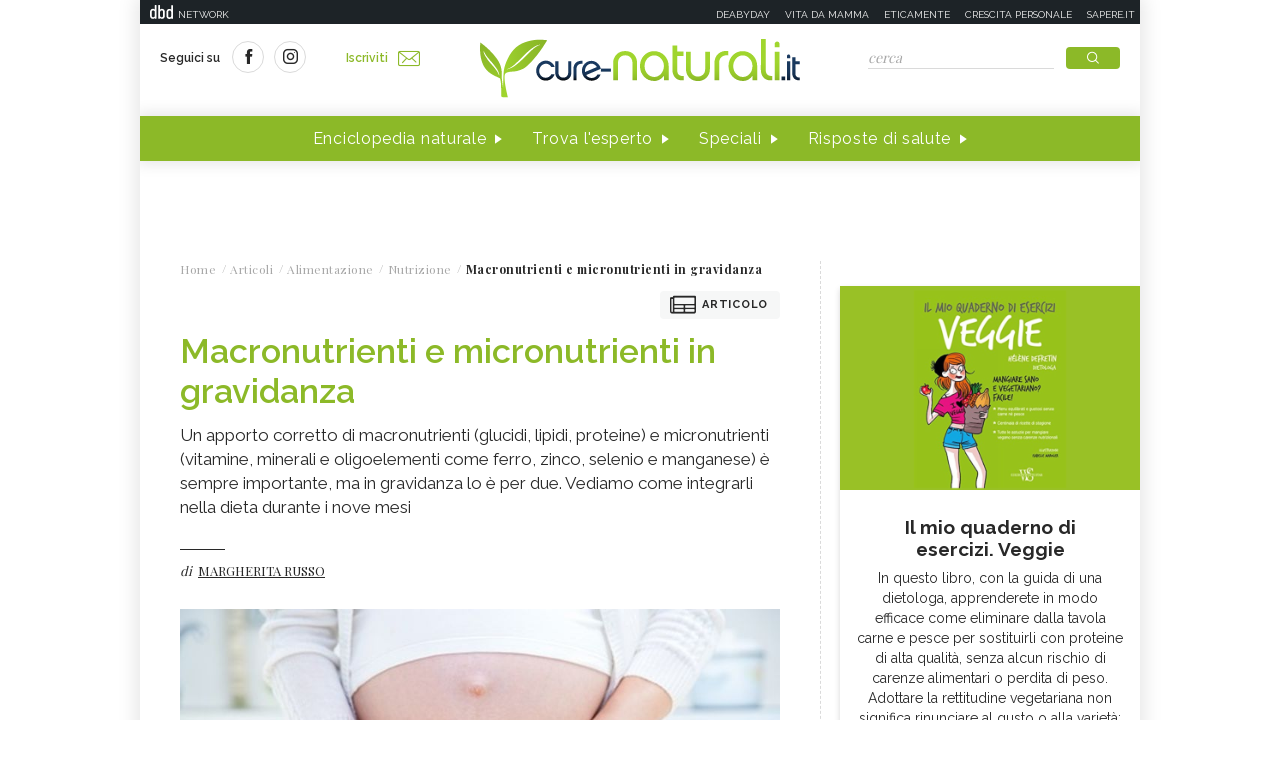

--- FILE ---
content_type: text/html;charset=UTF-8
request_url: https://www.cure-naturali.it/articoli/alimentazione/nutrizione/macronutrienti-e-micronutrienti-gravidanza.html
body_size: 11239
content:
<!doctype html>
<html lang="it" >
<head>
<link rel="preconnect" href="https://cmp.quantcast.com" crossorigin>
<link rel="preconnect" href="https://fonts.googleapis.com" crossorigin>
<link rel="preconnect" href="https://fonts.gstatic.com" crossorigin>
<link rel="preload" href="https://fonts.googleapis.com/css?family=Playfair+Display:400,700,900&display=swap" as="style">
<link rel="preload" href="https://fonts.googleapis.com/css?family=Raleway:400,500,600,700&display=swap" as="style">
<link rel="preload" href="https://fonts.googleapis.com/css?family=Viga&display=swap" as="style">
<meta http-equiv="X-UA-Compatible" content="IE=edge">
<meta charset="utf-8">
<meta name="viewport" content="width=device-width">
<meta name="format-detection" content="telephone=no">
<meta name="author" content="curenaturali">
<meta name="google-site-verification" content="6Zx6LIvdxR-vWJN7MqYI8o61iRvDmJNWfv81g9SbdIk" />
<title>Macronutrienti e micronutrienti in gravidanza - Cure-Naturali.it</title>
<meta property="og:title" content="Macronutrienti e micronutrienti in gravidanza - Cure-Naturali.it">
<meta property="og:type" content="website">
<meta property="og:url" content="https://www.cure-naturali.it/articoli/alimentazione/nutrizione/macronutrienti-e-micronutrienti-gravidanza.html">
<meta property="og:image" content="https://file.cure-naturali.it/site/image/hotspot_article_first/12348.jpg">
<meta property="og:description" content="Un apporto corretto di macronutrienti (glucidi, lipidi, proteine) e micronutrienti (vitamine, minerali e oligoelementi come ferro, zinco, selenio e manganese) è sempre importante, ma in gravidanza lo è per due. Vediamo come integrarli nella dieta durante i nove mesi">
<link rel="image_src" href="https://file.cure-naturali.it/site/image/hotspot_article_first/12348.jpg"> <link rel="canonical" href="https://www.cure-naturali.it/articoli/alimentazione/nutrizione/macronutrienti-e-micronutrienti-gravidanza.html" />
<link rel="icon" href="/.resources/curenaturali-templating-light/webresources/favicon.ico">
<meta name="description" content="Ecco l&#039;alimentazione corretta in gravidanza con il giusto apporto di macro e micronutrienti. " />
<link href="https://fonts.googleapis.com/css?family=Playfair+Display:400,700,900&display=swap" rel="stylesheet">
<link href="https://fonts.googleapis.com/css?family=Raleway:400,500,600,700&display=swap" rel="stylesheet">
<link href="https://fonts.googleapis.com/css?family=Viga&display=swap" rel="stylesheet">
<link rel="preload" as="style" href="/.resources/curenaturali-templating-light/webresources/css/slick~2024-07-01-14-44-43-000~cache.css">
<link rel="stylesheet" type="text/css" href="/.resources/curenaturali-templating-light/webresources/css/slick~2024-07-01-14-44-43-000~cache.css" media="all" />
<link rel="preload" as="style" href="/.resources/curenaturali-templating-light/webresources/css/dropkick~2024-07-01-14-44-43-000~cache.css">
<link rel="stylesheet" type="text/css" href="/.resources/curenaturali-templating-light/webresources/css/dropkick~2024-07-01-14-44-43-000~cache.css" media="all" />
<link rel="preload" as="style" href="/.resources/curenaturali-templating-light/webresources/css/jquery.mmenu.all~2024-07-01-14-44-43-000~cache.css">
<link rel="stylesheet" type="text/css" href="/.resources/curenaturali-templating-light/webresources/css/jquery.mmenu.all~2024-07-01-14-44-43-000~cache.css" media="all" />
<link rel="preload" as="style" href="/.resources/curenaturali-templating-light/webresources/css/style~2024-12-10-08-48-22-856~cache.css">
<link rel="stylesheet" type="text/css" href="/.resources/curenaturali-templating-light/webresources/css/style~2024-12-10-08-48-22-856~cache.css" media="all" />
<!-- Google Tag Manager -->
<script>(function(w,d,s,l,i){w[l]=w[l]||[];w[l].push({'gtm.start':
new Date().getTime(),event:'gtm.js'});var f=d.getElementsByTagName(s)[0],
j=d.createElement(s),dl=l!='dataLayer'?'&l='+l:'';j.async=true;j.src=
'https://www.googletagmanager.com/gtm.js?id='+i+dl;f.parentNode.insertBefore(j,f);
})(window,document,'script','dataLayer','GTM-WXSXDNL');</script>
<!-- End Google Tag Manager -->
<style>.de-agostini-footer {background-color:#ffffff;}</style></head>
<body id="article" class=" " data-contextPath="">
<!-- Google Tag Manager (noscript) -->
<noscript><iframe src="https://www.googletagmanager.com/ns.html?id=GTM-WXSXDNL"
height="0" width="0" style="display:none;visibility:hidden"></iframe></noscript>
<!-- End Google Tag Manager (noscript) -->
<div id="adv-Position3">
<div id="div-gpt-ad-Top">
</div>
</div>
<div class="content-wrapper">
<header id="main-header" class="main-header">
<style>
#main-header .header-adv { padding: 5px 0; border: none; background-color: #1d2327; height: 24px; }
#main-header .header-adv .header-bar { height: 14px;padding: 0 5px; }
#main-header .header-adv .header-bar a { white-space: nowrap; margin: 0; }
#main-header .header-adv .header-bar .network { float:right;text-transform:uppercase;font-size:10px;padding-top: 2px; }
#main-header .header-adv .header-bar .network a { width: auto; white-space: nowrap;margin-left:15px;color:#f4f4f4;text-decoration:none; }
@media (max-width: 768px) {
.header-adv { display: none; }
}
</style>
<div class="header-adv">
<div class="header-bar">
<a href="https://www.dbdnetwork.it/" target="_blank" rel="nofollow">
<img src="https://urano.dbdnetwork.it/dbdnetwork/img/dbd.svg" style="float:left;fill:#f4f4f4;width:23px;height:14px;margin-left:5px" border="0">
<div style="float:left;padding-left:5px;text-transform:uppercase;font-size:10px;padding-top: 2px;color:#f4f4f4">Network</div>
</a>
<div class="network">
<a href="https://www.deabyday.tv/" target="_blank" rel="nofollow">Deabyday</a>
<a href="https://www.vitadamamma.com/" target="_blank" rel="nofollow">Vita da mamma</a>
<a href="https://www.eticamente.net/" rel="nofollow" style="">Eticamente</a>
<a href="https://www.crescita-personale.it/" target="_blank" rel="nofollow">Crescita personale</a>
<a href="https://www.sapere.it/" target="_blank" rel="nofollow">Sapere.it</a>
</div>
</div>
</div>
<div class="header-content">
<div class="header-left">
<a href="#mobile-menu" class="mobile-menu"><i class="icon-mobile-menu"></i></a>
<div class="header-social">
<p>Seguici su</p>
<a href="https://www.facebook.com/CureNaturaliOfficial/" target="_blank" rel="nofollow"><i class="icon-social-facebook"></i></a>
<a href="https://www.instagram.com/cure_naturali/" target="_blank" rel="nofollow"><i class="icon-social-instagram"></i></a>
</div>
<a href="/newsletter/newsletter.html" class="subscribe">Iscriviti<i class="icon-newsletter"></i></a>
</div>
<div class="header-logo">
<a href="/home.html" title="Home">
<img src="/.resources/curenaturali-templating-light/webresources/img/cure-naturali-logo.svg" alt="Cure Naturali logo" class="desktop" />
<img src="/.resources/curenaturali-templating-light/webresources/img/cure-naturali-logo-mobile.svg" alt="Cure Naturali logo" class="mobile" />
</a>
</div>
<div class="header-right">
<form name="searchform" id="searchform" action="/info/ricerca.html" method="GET">
<fieldset>
<input type="text" name="searchfield" id="searchfield" placeholder="cerca" autocomplete="off">
<button type="submit" class="btn"><i class="icon-search"></i></button>
<a href="#" class="search-close"><i class="icon-close"></i></a>
</fieldset>
</form>
<div>
<p>La ricerca deve contenere almeno 3 caratteri</p>
</div>
</div>
</div>
<nav class="header-menu" itemscope itemtype="http://www.schema.org/SiteNavigationElement">
<ul>
<li itemprop="name">
<a itemprop="url" href="#enciclopedia" title="Enciclopedia naturale" class="sub">Enciclopedia naturale</a>
<div class="header-submenu">
<div id="enciclopedia">
<a href="#" class="submenu-close"><i class="icon-close"></i></a>
<a href="/enciclopedia-naturale.html">Vai all'enciclopedia</a>
<ul>
<li>
<span><i class="icon-vita-naturale"></i></span>
<p>Vita naturale</p>
<ul>
<li><a href="/enciclopedia-naturale/vita-naturale/estetica.html" title="Estetica ">Estetica </a></li>
<li><a href="/enciclopedia-naturale/vita-naturale/fiori-e-piante.html" title="Fiori e piante">Fiori e piante</a></li>
<li><a href="/enciclopedia-naturale/vita-naturale/infanzia.html" title="Infanzia">Infanzia</a></li>
<li><a href="/enciclopedia-naturale/vita-naturale/animali.html" title="Animali">Animali</a></li>
<li><a href="/enciclopedia-naturale/vita-naturale/vita-green.html" title="Vita green">Vita green</a></li>
<li><a href="/enciclopedia-naturale/vita-naturale/spiritualita.html" title="Spiritualità">Spiritualità</a></li>
</ul>
<a href="/enciclopedia-naturale/vita-naturale.html">Vedi tutti</a>
</li>
<li>
<span><i class="icon-alimentazione"></i></span>
<p>Alimentazione</p>
<ul>
<li><a href="/enciclopedia-naturale/alimentazione/diete.html" title="Diete">Diete</a></li>
<li><a href="/enciclopedia-naturale/alimentazione/nutrizione.html" title="Nutrizione">Nutrizione</a></li>
<li><a href="/enciclopedia-naturale/alimentazione/personaggi-in-cucina.html" title="Personaggi in Cucina">Personaggi in Cucina</a></li>
</ul>
<a href="/enciclopedia-naturale/alimentazione.html">Vedi tutti</a>
</li>
<li>
<span><i class="icon-rimedi-naturali"></i></span>
<p>Rimedi naturali</p>
<ul>
<li><a href="/enciclopedia-naturale/rimedi-naturali/fiori-di-bach.html" title="Fiori di Bach">Fiori di Bach</a></li>
<li><a href="/enciclopedia-naturale/rimedi-naturali/oli-essenziali.html" title="Oli essenziali">Oli essenziali</a></li>
<li><a href="/enciclopedia-naturale/rimedi-naturali/benessere.html" title="Benessere">Benessere</a></li>
<li><a href="/enciclopedia-naturale/rimedi-naturali/fiori-californiani.html" title="Fiori californiani">Fiori californiani</a></li>
<li><a href="/enciclopedia-naturale/rimedi-naturali/fiori-australiani.html" title="Fiori australiani">Fiori australiani</a></li>
<li><a href="/enciclopedia-naturale/rimedi-naturali/erboristeria.html" title="Erboristeria">Erboristeria</a></li>
</ul>
<a href="/enciclopedia-naturale/rimedi-naturali.html">Vedi tutti</a>
</li>
<li>
<span><i class="icon-terapie-naturali"></i></span>
<p>Terapie naturali</p>
<ul>
<li><a href="/enciclopedia-naturale/terapie-naturali/omeopatia.html" title="Omeopatia">Omeopatia</a></li>
<li><a href="/enciclopedia-naturale/terapie-naturali/profili-professionali.html" title="Profili Professionali">Profili Professionali</a></li>
<li><a href="/enciclopedia-naturale/terapie-naturali/libri.html" title="Libri">Libri</a></li>
<li><a href="/enciclopedia-naturale/terapie-naturali/personaggi.html" title="Personaggi">Personaggi</a></li>
<li><a href="/enciclopedia-naturale/terapie-naturali/benessere.html" title="Benessere">Benessere</a></li>
<li><a href="/enciclopedia-naturale/terapie-naturali/medicina-naturale.html" title="Medicina naturale">Medicina naturale</a></li>
<li><a href="/enciclopedia-naturale/terapie-naturali/yoga.html" title="Yoga">Yoga</a></li>
<li><a href="/enciclopedia-naturale/terapie-naturali/spiritualita.html" title="Spiritualità">Spiritualità</a></li>
<li><a href="/enciclopedia-naturale/terapie-naturali/fisioterapia.html" title="Fisioterapia">Fisioterapia</a></li>
<li><a href="/enciclopedia-naturale/terapie-naturali/pietre-cristalli.html" title="Pietre e cristalli, proprietà e utilizzi">Pietre e cristalli, proprietà e utilizzi</a></li>
</ul>
<a href="/enciclopedia-naturale/terapie-naturali.html">Vedi tutti</a>
</li>
<li>
<span><i class="icon-salute"></i></span>
<p>Salute</p>
<ul>
<li><a href="/enciclopedia-naturale/salute/naturopatia.html" title="Naturopatia">Naturopatia</a></li>
<li><a href="/enciclopedia-naturale/salute/organi.html" title="Organi">Organi</a></li>
<li><a href="/enciclopedia-naturale/salute/omeopatia.html" title="Omeopatia">Omeopatia</a></li>
<li><a href="/enciclopedia-naturale/salute/benessere.html" title="Benessere">Benessere</a></li>
</ul>
<a href="/enciclopedia-naturale/salute.html">Vedi tutti</a>
</li>
<li>
<span><i class="icon-animali"></i></span>
<p>Animali </p>
<ul>
<li><a href="/enciclopedia-naturale/animali/cani.html" title="Cani">Cani</a></li>
<li><a href="/enciclopedia-naturale/animali/gatti.html" title="Gatti">Gatti</a></li>
<li><a href="/enciclopedia-naturale/animali/altri-animali.html" title="Altri animali">Altri animali</a></li>
</ul>
<a href="/enciclopedia-naturale/animali.html">Vedi tutti</a>
</li>
</ul>
</div>
</div>
</li>
<li itemprop="name">
<a itemprop="url" href="/trova-esperto.html" title="Trova l'esperto" class="">Trova l'esperto</a>
</li>
<li itemprop="name">
<a itemprop="url" href="/speciali.html" title="Speciali" class="">Speciali</a>
</li>
<li itemprop="name">
<a itemprop="url" href="/risposte-di-salute.html" title="Risposte di salute" class="">Risposte di salute</a>
</li>
</ul>
</nav>
</header>
<style>#div-gpt-ad-MaxTicker div{text-align:center;}</style>
<div id="adv-TopLeft">
<div id="div-gpt-ad-MaxTicker">
</div>
</div>
<div class="main-content ">
<section>
<div class="breadcrumb" itemscope itemtype="http://schema.org/BreadcrumbList">
<ul>
<li itemprop="itemListElement" itemscope itemtype="http://schema.org/ListItem">
<a href="/home.html" title="Home" itemprop="item"><span itemprop="name">Home</span></a>
<meta itemprop="position" content="1" />
</li>
<li itemprop="itemListElement" itemscope itemtype="http://schema.org/ListItem">
<a href="/articoli.html" title="Articoli" itemprop="item"><span itemprop="name">Articoli</span></a>
<meta itemprop="position" content="2" />
</li>
<li itemprop="itemListElement" itemscope itemtype="http://schema.org/ListItem">
<a href="/articoli/alimentazione.html" title="Alimentazione" itemprop="item"><span itemprop="name">Alimentazione</span></a>
<meta itemprop="position" content="3" />
</li>
<li itemprop="itemListElement" itemscope itemtype="http://schema.org/ListItem">
<a href="/articoli/alimentazione/nutrizione.html" title="Nutrizione" itemprop="item"><span itemprop="name">Nutrizione</span></a>
<meta itemprop="position" content="4" />
</li>
<li>
<span>Macronutrienti e micronutrienti in gravidanza</span>
</li>
</ul>
</div>
<div class="article-wrapper">
<article id="article-body-container">
<meta itemprop="inLanguage" content="it-IT">
<div class="article-type"><i class="icon-article"></i>Articolo</div>
<header>
<h1 itemprop="name" property="name">Macronutrienti e micronutrienti in gravidanza</h1>
<meta itemprop="headline" property="headline" content="Macronutrienti e micronutrienti in gravidanza">
<h2 class="abstract" itemprop="description">Un apporto corretto di macronutrienti (glucidi, lipidi, proteine) e micronutrienti (vitamine, minerali e oligoelementi come ferro, zinco, selenio e manganese) è sempre importante, ma in gravidanza lo è per due. Vediamo come integrarli nella dieta durante i nove mesi</h2>
<div>
<p class="author">di
<a href="/redattori/margherita-russo.html" rel="author" title="Margherita Russo"><span>Margherita Russo</span></a>
</p>
</div>
</header>
<div class="article-image">
<img src="https://file.cure-naturali.it/site/image/hotspot_article_first/12348.jpg" alt="Macronutrienti e micronutrienti in gravidanza" title="Macronutrienti e micronutrienti in gravidanza" itemprop="image">
</div>
<script type="application/ld+json">
{
"@context": "https://schema.org",
"@type": "Article",
"@id" : "/articoli/alimentazione/nutrizione/macronutrienti-e-micronutrienti-gravidanza",
"name": "Macronutrienti e micronutrienti in gravidanza",
"headline": "Macronutrienti e micronutrienti in gravidanza",
"abstract": "Un apporto corretto di macronutrienti (glucidi, lipidi, proteine) e micronutrienti (vitamine, minerali e oligoelementi come ferro, zinco, selenio e manganese) è sempre importante, ma in gravidanza lo è per due. Vediamo come integrarli nella dieta durante i nove mesi",
"description": "Un apporto corretto di macronutrienti (glucidi, lipidi, proteine) e micronutrienti (vitamine, minerali e oligoelementi come ferro, zinco, selenio e manganese) è sempre importante, ma in gravidanza lo è per due. Vediamo come integrarli nella dieta durante i nove mesi",
"url": "/articoli/alimentazione/nutrizione/macronutrienti-e-micronutrienti-gravidanza",
"inLanguage": "it-IT",
"datePublished": "2016-04-02T06:46:00+0000",
"dateModified": "2021-07-28T08:45:25.306Z",
"mainEntity": {
"@type": "WebPage",
"url": "https://www.cure-naturali.it/articoli/alimentazione/nutrizione/macronutrienti-e-micronutrienti-gravidanza.html"
},
"isPartOf": {
"@type": "WebSite",
"@id": "https://www.cure-naturali.it/#website",
"url": "https://www.cure-naturali.it",
"name": "Cure-Naturali",
"description": "Cure-Naturali",
"inLanguage": "it-IT",
"publisher": {
"@type": "Organization",
"name": "Cure-Naturali",
"url": "https://www.cure-naturali.it/#organization",
"sameAs" : [
"https://www.facebook.com/CureNaturaliOfficial/",
"https://www.instagram.com/cure_naturali/"
],
"logo": {
"@type": "ImageObject",
"url": "https://www.cure-naturali.it/.resources/curenaturali-templating-light/webresources/img/cure-naturali-logo.png",
"width": "auto",
"height": "auto"
},
"parentOrganization": {
"@context":"https://schema.org",
"@type":"Organization",
"@id":"https://www.dbdnetwork.it/#organization",
"name":"DbD network",
"url":"https://www.dbdnetwork.it/",
"foundingDate": "2022",
"logo":"https://www.dbdnetwork.it/img/dbdnetwork.svg",
"parentOrganization": {
"@type": "Organization",
"name": "Edizioni White Star",
"url": "https://www.whitestar.it/",
"foundingDate": "1984",
"sameAs" : [
"https://it.wikipedia.org/wiki/Edizioni_White_Star",
"https://www.linkedin.com/company/whitestar",
"https://www.facebook.com/whitestarlibri",
"https://www.instagram.com/whitestarlibri/",
"https://www.whitestar.it/"
]
}
}
}
}
,"image": "https://file.cure-naturali.it/site/image/hotspot_article_first/12348.jpg"
,"author": {
"@type": "Person",
"jobTitle": "Traduttrice, redattrice e content manager",
"name": "Margherita Russo"
,
"url": "/redattori/margherita-russo.html",
"sameAs" : [
"https://plus.google.com/108096669404957164103",
""
]
}
}
</script>
<div class="article-content old" itemprop="articleBody">
<h3>I macronutrienti in gravidanza</h3>
<p>I<strong> macronutrienti,</strong><strong> cio&egrave;&nbsp;</strong><strong>carboidrati</strong>, <strong>proteine</strong> e<strong> lipidi</strong>, servono a fornire energia all&rsquo;organismo e ad apportare il materiale indispensabile per il mantenimento e la crescita delle strutture organiche.</p>
<p>Un apporto equilibrato di<strong>&nbsp;quest</strong><strong>i nutrienti</strong><strong>&nbsp;</strong>&egrave; importante sempre, ma durante la gravidanza lo &egrave; di pi&ugrave;. <strong>La donna in dolce attesa </strong>deve, infatti, garantire il giusto nutrimento per se stessa e per il bambino che porta in grembo. Ci&ograve; <strong>non vuol dire che deve mangiare per due</strong>, come qualche volta si sente dire, ma <strong>due volte meglio</strong>.</p>
<p><a href="/enciclopedia-naturale/vita-naturale/infanzia/alimentazione_gravidanza.html">L'alimentazione ideale in gravidanza</a> non &egrave; sempre valida per tutte le donne, perch&eacute; ognuna ha esigenze diverse; ci sono, per&ograve;, alcune regole generali nell&rsquo;apporto di macronutrienti che vanno bene per la maggior parte dei casi.</p>
<p>Un eccessivo aumento di peso non fa bene n&eacute; alla mamma, n&eacute; al bambino, e favorisce l&rsquo;insorgenza di complicanze quali <strong>diabete gestazionale</strong> e <strong>i</strong><strong>pertensione</strong>; occorre, quindi, stare attente a non eccedere con carboidrati e grassi. Bisogna, inoltre, garantire all&rsquo;organismo un apporto sufficiente di proteine, i macronutrienti che, pi&ugrave; di tutti, favorisco la crescita delle strutture organiche.</p>
<p>No a cibi crudi o poco cotti di origine animale, compresi gli insaccati.</p>
<p>Oltre alla quantit&agrave;, &egrave; importante la <strong>qualit&agrave;</strong> dei <strong>macronutrienti. </strong>S&igrave; quindi a:</p>
<ul>
<li> <strong>cereali</strong>, soprattutto integrali;</li>
<li><strong>frutta e verdure di stagione; </strong></li>
<li><strong>yogurt; </strong></li>
<li><strong>alimenti altamente proteici</strong>. </li>
</ul>
<p>&nbsp;</p>
<h3></h3>
<h3><a href="/articoli/alimentazione/nutrizione/alimenti-ricchi-proteine.html">Sai quali sono gli alimenti ricchi di proteine?</a></h3>
<h3></h3>
<p><img src="https://file.cure-naturali.it/site/image/article_long/12413.jpg" data-type="article_long" alt="frutta cereali yogurt"></p>
<p>&nbsp;</p>
<h3></h3>
<h3>I micronutrienti in gravidanza</h3>
<p>Quando parliamo di <strong>micronutrienti</strong> ci riferiamo sostanzialmente a<strong> </strong><a href="/enciclopedia-naturale/alimentazione/nutrizione/vitamine.html" title="Il mondo delle vitamine">vitamine</a>,<strong> </strong><a href="/enciclopedia-naturale/alimentazione/nutrizione/minerali.html" title="I minerali nella dieta">minerali</a> e <strong>oligoelementi</strong> (ovvero minerali che sono presenti in quantit&agrave; minime nel nostro organismo, come magnesio, zinco, ferro, calcio etc). In gravidanza, la necessit&agrave; di micronutrienti aumenta molto e un apporto corretto &egrave; fondamentale per consentire un adeguato sviluppo del feto e non compromettere la salute della madre.</p>
<p>Tra i micronutrienti importanti per la gravidanza, il primo della lista &egrave; certamente l&rsquo;<strong>acido folico</strong>, <a href="/enciclopedia-naturale/alimentazione/nutrizione/alimenti-che-contengono-vitamina-b.html">vitamina del gruppo B</a>. In gravidanza una quantit&agrave; insufficiente di questa vitamina pu&ograve; determinare gravi malformazioni del feto.</p>
<p>L&rsquo;<strong><a href="/articoli/alimentazione/nutrizione/acido-folico-a-cosa-serve.html">acido folico</a></strong> si assume normalmente tramite la dieta e, in particolare, tramite fagioli, banane, melone, agrumi, cereali integrali, formaggi fermentati, verdure di colore verde. In gravidanza, per&ograve;, quello assunto con l&rsquo;alimentazione non basta e si deve ricorrere agli integratori. Data l&rsquo;<a href="/articoli/alimentazione/diete/acido-folico-gravidanza.html" title="L'importanza dell'acido folico in gravidanza">importanza dell&rsquo;acido folico in gravidanza</a>, &egrave; consigliabile cominciare la supplementazione gi&agrave; quando si cerca un bambino.</p>
<h3></h3>
<p>Altri micronutrienti particolarmente importanti in gravidanza sono gli oligoelementi, come magnesio e ferro, e la vitamina D. Il <a href="/enciclopedia-naturale/alimentazione/nutrizione/alimenti-contengono-magnesio.html" title="Alimenti che contengono magnesio">magnesio</a> &egrave; importante, tra l&rsquo;altro, per consentire all&rsquo;utero di mantenersi rilassato; un apporto insufficiente di magnesio favorisce, infatti, le contrazioni uterine. Una supplementazione di ferro non &egrave; sempre consigliata, solo nelle donne anemiche. La&nbsp;<strong>vitamina D </strong>&egrave;&nbsp;importante per la crescita dello scheletro e la salute delle ossa, la supplementazione dovrebbe essere assunta soprattutto dalle donne che non si espongono normalmente al sole.</p>
<p>Ovviamente, comunque, <strong>tutti i micronutrienti sono importanti</strong>; una dieta varia e sana consente, in genere, di assumerne una quantit&agrave; sufficiente. In gravidanza, per&ograve;, la sola alimentazione spesso non &egrave; sufficiente e bisogna ricorrere alla supplementazione. La scelta di assumere integratori in gravidanza va comunque sempre concordata con il proprio medico.</p>
<h3><br /></h3>
<h3><a href="http://www.cure-naturali.it/articoli/salute/gravidanza/stanchezza-gravidanza-rimedi-naturali.html">I rimedi naturali contro la stanchezza in gravidanza</a></h3>
<h3><br /></h3>
<h3><br /></h3>
<h3>Per approfondire</h3>
<h3>&gt; <a href="http://www.cure-naturali.it/enciclopedia-naturale/alimentazione/nutrizione/acido-folico.html">Perch&eacute; la vitamina B9, o acido folico, &egrave; importante per l'organismo</a><br /></h3>
<h3>&gt; <a href="http://www.cure-naturali.it/enciclopedia-naturale/alimentazione/nutrizione/alimenti-che-contengono-vitamina-d.html">Ecco gli alimenti che contengono vitamina D</a><br /></h3>
<h3>&gt; <a href="/enciclopedia-naturale/vita-naturale/infanzia/alimentazione_gravidanza.html">L'alimentazione e gravidanza</a></h3>
<p>&nbsp;</p>
<p>&nbsp;</p>
</div>
<script type="application/ld+json">
{
"@context": "https://schema.org",
"@type": "Article",
"@id" : "/articoli/alimentazione/nutrizione/macronutrienti-e-micronutrienti-gravidanza",
"articleBody" : "&lt;h3&gt;I macronutrienti in gravidanza&lt;/h3&gt;
&lt;p&gt;I&lt;strong&gt; macronutrienti,&lt;/strong&gt;&lt;strong&gt; cio&amp;egrave;&amp;nbsp;&lt;/strong&gt;&lt;strong&gt;carboidrati&lt;/strong&gt;, &lt;strong&gt;proteine&lt;/strong&gt; e&lt;strong&gt; lipidi&lt;/strong&gt;, servono a fornire energia all&amp;rsquo;organismo e ad apportare il materiale indispensabile per il mantenimento e la crescita delle strutture organiche.&lt;/p&gt;
&lt;p&gt;Un apporto equilibrato di&lt;strong&gt;&amp;nbsp;quest&lt;/strong&gt;&lt;strong&gt;i nutrienti&lt;/strong&gt;&lt;strong&gt;&amp;nbsp;&lt;/strong&gt;&amp;egrave; importante sempre, ma durante la gravidanza lo &amp;egrave; di pi&amp;ugrave;. &lt;strong&gt;La donna in dolce attesa &lt;/strong&gt;deve, infatti, garantire il giusto nutrimento per se stessa e per il bambino che porta in grembo. Ci&amp;ograve; &lt;strong&gt;non vuol dire che deve mangiare per due&lt;/strong&gt;, come qualche volta si sente dire, ma &lt;strong&gt;due volte meglio&lt;/strong&gt;.&lt;/p&gt;
&lt;p&gt;&lt;a href=&quot;/enciclopedia-naturale/vita-naturale/infanzia/alimentazione_gravidanza.html&quot;&gt;L&apos;alimentazione ideale in gravidanza&lt;/a&gt; non &amp;egrave; sempre valida per tutte le donne, perch&amp;eacute; ognuna ha esigenze diverse; ci sono, per&amp;ograve;, alcune regole generali nell&amp;rsquo;apporto di macronutrienti che vanno bene per la maggior parte dei casi.&lt;/p&gt;
&lt;p&gt;Un eccessivo aumento di peso non fa bene n&amp;eacute; alla mamma, n&amp;eacute; al bambino, e favorisce l&amp;rsquo;insorgenza di complicanze quali &lt;strong&gt;diabete gestazionale&lt;/strong&gt; e &lt;strong&gt;i&lt;/strong&gt;&lt;strong&gt;pertensione&lt;/strong&gt;; occorre, quindi, stare attente a non eccedere con carboidrati e grassi. Bisogna, inoltre, garantire all&amp;rsquo;organismo un apporto sufficiente di proteine, i macronutrienti che, pi&amp;ugrave; di tutti, favorisco la crescita delle strutture organiche.&lt;/p&gt;
&lt;p&gt;No a cibi crudi o poco cotti di origine animale, compresi gli insaccati.&lt;/p&gt;
&lt;p&gt;Oltre alla quantit&amp;agrave;, &amp;egrave; importante la &lt;strong&gt;qualit&amp;agrave;&lt;/strong&gt; dei &lt;strong&gt;macronutrienti. &lt;/strong&gt;S&amp;igrave; quindi a:&lt;/p&gt;
&lt;ul&gt;
&lt;li&gt; &lt;strong&gt;cereali&lt;/strong&gt;, soprattutto integrali;&lt;/li&gt;
&lt;li&gt;&lt;strong&gt;frutta e verdure di stagione; &lt;/strong&gt;&lt;/li&gt;
&lt;li&gt;&lt;strong&gt;yogurt; &lt;/strong&gt;&lt;/li&gt;
&lt;li&gt;&lt;strong&gt;alimenti altamente proteici&lt;/strong&gt;. &lt;/li&gt;
&lt;/ul&gt;
&lt;p&gt;&amp;nbsp;&lt;/p&gt;
&lt;h3&gt;&lt;/h3&gt;
&lt;h3&gt;&lt;a href=&quot;/articoli/alimentazione/nutrizione/alimenti-ricchi-proteine.html&quot;&gt;Sai quali sono gli alimenti ricchi di proteine?&lt;/a&gt;&lt;/h3&gt;
&lt;h3&gt;&lt;/h3&gt;
&lt;p&gt;&lt;img src=&quot;https://file.cure-naturali.it/site/image/article_long/12413.jpg&quot; data-type=&quot;article_long&quot; alt=&quot;frutta cereali yogurt&quot;&gt;&lt;/p&gt;
&lt;p&gt;&amp;nbsp;&lt;/p&gt;
&lt;h3&gt;&lt;/h3&gt;
&lt;h3&gt;I micronutrienti in gravidanza&lt;/h3&gt;
&lt;p&gt;Quando parliamo di &lt;strong&gt;micronutrienti&lt;/strong&gt; ci riferiamo sostanzialmente a&lt;strong&gt; &lt;/strong&gt;&lt;a href=&quot;/enciclopedia-naturale/alimentazione/nutrizione/vitamine.html&quot; title=&quot;Il mondo delle vitamine&quot;&gt;vitamine&lt;/a&gt;,&lt;strong&gt; &lt;/strong&gt;&lt;a href=&quot;/enciclopedia-naturale/alimentazione/nutrizione/minerali.html&quot; title=&quot;I minerali nella dieta&quot;&gt;minerali&lt;/a&gt; e &lt;strong&gt;oligoelementi&lt;/strong&gt; (ovvero minerali che sono presenti in quantit&amp;agrave; minime nel nostro organismo, come magnesio, zinco, ferro, calcio etc). In gravidanza, la necessit&amp;agrave; di micronutrienti aumenta molto e un apporto corretto &amp;egrave; fondamentale per consentire un adeguato sviluppo del feto e non compromettere la salute della madre.&lt;/p&gt;
&lt;p&gt;Tra i micronutrienti importanti per la gravidanza, il primo della lista &amp;egrave; certamente l&amp;rsquo;&lt;strong&gt;acido folico&lt;/strong&gt;, &lt;a href=&quot;/enciclopedia-naturale/alimentazione/nutrizione/alimenti-che-contengono-vitamina-b.html&quot;&gt;vitamina del gruppo B&lt;/a&gt;. In gravidanza una quantit&amp;agrave; insufficiente di questa vitamina pu&amp;ograve; determinare gravi malformazioni del feto.&lt;/p&gt;
&lt;p&gt;L&amp;rsquo;&lt;strong&gt;&lt;a href=&quot;/articoli/alimentazione/nutrizione/acido-folico-a-cosa-serve.html&quot;&gt;acido folico&lt;/a&gt;&lt;/strong&gt; si assume normalmente tramite la dieta e, in particolare, tramite fagioli, banane, melone, agrumi, cereali integrali, formaggi fermentati, verdure di colore verde. In gravidanza, per&amp;ograve;, quello assunto con l&amp;rsquo;alimentazione non basta e si deve ricorrere agli integratori. Data l&amp;rsquo;&lt;a href=&quot;/articoli/alimentazione/diete/acido-folico-gravidanza.html&quot; title=&quot;L&apos;importanza dell&apos;acido folico in gravidanza&quot;&gt;importanza dell&amp;rsquo;acido folico in gravidanza&lt;/a&gt;, &amp;egrave; consigliabile cominciare la supplementazione gi&amp;agrave; quando si cerca un bambino.&lt;/p&gt;
&lt;h3&gt;&lt;/h3&gt;
&lt;p&gt;Altri micronutrienti particolarmente importanti in gravidanza sono gli oligoelementi, come magnesio e ferro, e la vitamina D. Il &lt;a href=&quot;/enciclopedia-naturale/alimentazione/nutrizione/alimenti-contengono-magnesio.html&quot; title=&quot;Alimenti che contengono magnesio&quot;&gt;magnesio&lt;/a&gt; &amp;egrave; importante, tra l&amp;rsquo;altro, per consentire all&amp;rsquo;utero di mantenersi rilassato; un apporto insufficiente di magnesio favorisce, infatti, le contrazioni uterine. Una supplementazione di ferro non &amp;egrave; sempre consigliata, solo nelle donne anemiche. La&amp;nbsp;&lt;strong&gt;vitamina D &lt;/strong&gt;&amp;egrave;&amp;nbsp;importante per la crescita dello scheletro e la salute delle ossa, la supplementazione dovrebbe essere assunta soprattutto dalle donne che non si espongono normalmente al sole.&lt;/p&gt;
&lt;p&gt;Ovviamente, comunque, &lt;strong&gt;tutti i micronutrienti sono importanti&lt;/strong&gt;; una dieta varia e sana consente, in genere, di assumerne una quantit&amp;agrave; sufficiente. In gravidanza, per&amp;ograve;, la sola alimentazione spesso non &amp;egrave; sufficiente e bisogna ricorrere alla supplementazione. La scelta di assumere integratori in gravidanza va comunque sempre concordata con il proprio medico.&lt;/p&gt;
&lt;h3&gt;&lt;br /&gt;&lt;/h3&gt;
&lt;h3&gt;&lt;a href=&quot;http://www.cure-naturali.it/articoli/salute/gravidanza/stanchezza-gravidanza-rimedi-naturali.html&quot;&gt;I rimedi naturali contro la stanchezza in gravidanza&lt;/a&gt;&lt;/h3&gt;
&lt;h3&gt;&lt;br /&gt;&lt;/h3&gt;
&lt;h3&gt;&lt;br /&gt;&lt;/h3&gt;
&lt;h3&gt;Per approfondire&lt;/h3&gt;
&lt;h3&gt;&amp;gt; &lt;a href=&quot;http://www.cure-naturali.it/enciclopedia-naturale/alimentazione/nutrizione/acido-folico.html&quot;&gt;Perch&amp;eacute; la vitamina B9, o acido folico, &amp;egrave; importante per l&apos;organismo&lt;/a&gt;&lt;br /&gt;&lt;/h3&gt;
&lt;h3&gt;&amp;gt; &lt;a href=&quot;http://www.cure-naturali.it/enciclopedia-naturale/alimentazione/nutrizione/alimenti-che-contengono-vitamina-d.html&quot;&gt;Ecco gli alimenti che contengono vitamina D&lt;/a&gt;&lt;br /&gt;&lt;/h3&gt;
&lt;h3&gt;&amp;gt; &lt;a href=&quot;/enciclopedia-naturale/vita-naturale/infanzia/alimentazione_gravidanza.html&quot;&gt;L&apos;alimentazione e gravidanza&lt;/a&gt;&lt;/h3&gt;
&lt;p&gt;&amp;nbsp;&lt;/p&gt;
&lt;p&gt;&amp;nbsp;&lt;/p&gt;"
}
</script>
</article>
</div>
<div class="article-tag top-margin">
<p>da:</p>
<span class="green"><a href="/articoli/alimentazione.html" title="Alimentazione" style="color:#FFFFFF;">Alimentazione</a></span>
<span class="white"><a href="/articoli/alimentazione/nutrizione.html" title="Nutrizione" style="color:#8CB928;">Nutrizione</a></span>
</div>
<div class="related-teaser">
<h6>Ti potrebbe interessare anche</h6>
<div class="related-teaser-list">
<div>
<article class="teaser">
<a href="/articoli/alimentazione/diete/reset-digestivo-naturale-dopo-le-feste.html" title="Reset digestivo naturale dopo le feste: cosa fare nei primi 7 giorni dell’anno">
<div class="teaser-image" style="background-image:url(/.imaging/default/dam/cure-naturali/articoli/alimentazione/reset-digestivo.jpg/jcr:content.jpg);">
<div class="teaser-tag">
<span class="green">Alimentazione</span>
<span class="white">Nutrizione</span>
</div>
<p class="teaser-type"><i class="icon-article"></i>Articolo</p>
</div>
<div class="teaser-content">
<h3> Reset digestivo naturale dopo le feste: cosa fare nei primi 7 giorni d...
</h3>
<p> Dopo periodi di eccessi alimentari, come le festività, molte persone riferiscono gonfiore,...
</p>
</div>
</a>
</article>
</div>
<div>
<article class="teaser">
<a href="/articoli/alimentazione/nutrizione/amchoor.html" title="Amchoor: la polvere di mango verde essiccato che intensifica sapori e digestione">
<div class="teaser-image" style="background-image:url(/.imaging/default/dam/cure-naturali/articoli/alimentazione/amchoor.jpg/jcr:content.jpg);">
<div class="teaser-tag">
<span class="green">Alimentazione</span>
<span class="white">Nutrizione</span>
</div>
<p class="teaser-type"><i class="icon-article"></i>Articolo</p>
</div>
<div class="teaser-content">
<h3> Amchoor: la polvere di mango verde essiccato che intensifica sapori e ...
</h3>
<p> L’amchoor (o amchur) è una spezia tradizionale della cucina indiana ottenuta dalla polpa d...
</p>
</div>
</a>
</article>
</div>
</div>
</div>
<script type="text/javascript">
if(typeof jQuery == 'undefined'){
document.write('<script type="text/javascript" src="//code.jquery.com/jquery-latest.min.js"></'+'script>');
}
</script>
<!-- Divided to prevent errors when jQuery is not loaded, the second if will fail -->
<script type="text/javascript">
if(typeof jQuery().datepicker == 'undefined'){
document.write('<script type="text/javascript" src="//ajax.googleapis.com/ajax/libs/jqueryui/1.12.0/jquery-ui.js"></'+'script>');
}
</script>
<div id="footnative"></div>
</section>
<aside>
<div id="adv-Middle1" class="banner">
<div id="div-gpt-ad-MPU_Top">
</div>
</div>
<div class="teaser-side">
<article>
<a href="https://libri.mammacheclub.com/product/il-mio-quaderno-di-esercizi-veggie/" target="_blank" title="Il mio quaderno di esercizi. Veggie">
<img src="/.imaging/mte/curenaturali/300x204/dam/cure-naturali/articoli/vita-naturale/quaderno-veggie.jpg/jcr:content/Veggie-quaderno.png" alt="Il mio quaderno di esercizi. Veggie" />
<div class="teaser-side-content">
<h6>Il mio quaderno di esercizi. Veggie</h6>
<p>In questo libro, con la guida di una dietologa, apprenderete in modo efficace come eliminare dalla tavola carne e pesce per sostituirli con proteine di alta qualità, senza alcun rischio di carenze alimentari o perdita di peso. Adottare la rettitudine vegetariana non significa rinunciare al gusto o alla varietà: scoprirete come mantenervi in forma grazie a menu vegetariani equilibrati!</p>
<span class="btn">Clicca qui</span>
</div>
</a>
</article>
</div>
<div class="special">
<h4 class="side-title blue">I nostri speciali</h4>
<div class="special-list">
<article>
<a href="/speciali/caratteristiche-dei-segni-zodiacali.html" title="Fuoco, Terra, Aria, Acqua: le caratteristiche dei 12 segni zodiacali" style="background-image:url(/.imaging/default/dam/cure-naturali/specials/segni-zodiacali-caratteristiche.png/jcr:content.png);">
<div>
<h6> Fuoco, Terra, Aria, Acqua: le caratteristiche dei 12 segni zodiacali
</h6>
</div>
</a>
</article>
<article>
<a href="/speciali/arnica-alleata-dolore.html" title="Arnica, un'ottima alleata contro il dolore" style="background-image:url(/.imaging/default/dam/cure-naturali/specials/arnica-dolore.jpg/jcr:content.jpg);">
<div>
<h6> Arnica, un'ottima alleata contro il dolore
</h6>
</div>
</a>
</article>
</div>
</div>
<div id="adv-Middle2" class="banner">
<div id="div-gpt-ad-MPU_Middle">
</div>
</div>
<div class="article-highlight">
<h4 class="side-title">I più letti</h4>
<ul class="article-highlight-list">
<li>
<article>
<a href="/articoli/terapie-naturali/naturopatia/citisina-per-smettere-di-fumare.html" title="Citisina per smettere di fumare">
<div>
<span>1</span>
<h5> Citisina per smettere di fumare
</h5>
</div>
<div style="background-image:url(/.imaging/default/dam/cure-naturali/articoli/rimedi-naturali/citisina-per-smettere-di-fumare.jpg/jcr:content.jpg);"></div>
</a>
</article>
</li>
<li>
<article>
<a href="/articoli/terapie-naturali/medicina-alternativa/il-potere-delle-pause.html" title="Il potere delle pause: la “slow mind technique” per abbassare lo stress in 60 secondi">
<div>
<span>2</span>
<h5> Il potere delle pause: la “slow mind tec...
</h5>
</div>
<div style="background-image:url(/.imaging/default/dam/cure-naturali/articoli/terapie-naturali/slow-mind-technique.jpg/jcr:content.jpg);"></div>
</a>
</article>
</li>
<li>
<article>
<a href="/articoli/alimentazione/nutrizione/cosa-mangiare-per-dormire-bene.html" title="Alimenti ricchi di serotonina e melatonina naturale: cosa mangiare per un buon sonno in inverno">
<div>
<span>3</span>
<h5> Alimenti ricchi di serotonina e melatoni...
</h5>
</div>
<div style="background-image:url(/.imaging/default/dam/cure-naturali/articoli/alimentazione/alimentazione-melatonina.jpg/jcr:content.jpg);"></div>
</a>
</article>
</li>
</ul>
</div>
<div class="advice-box" id="advice-box-teaser" data-url="/it/home/extras/03?dateAdvice=2026-01-14&ajax=true">
<span><i class="icon-consiglio-giorno"></i></span>
<h3>Cure consiglia</h3>
<div class="advice-day" id="advice-box-teaser-content"></div>
</div>
<div class="teaser-expert">
<a href="/trova-esperto.html">
<h3>Trova Esperto</h3>
<p>Effettua una ricerca nella directory di Cure-Naturali e trova il tuo esperto di salute naturale.</p>
</a>
</div>
<div class="article-highlight">
<h4 class="side-title">Enciclopedia Naturale</h4>
<ul class="article-highlight-list">
<li>
<article>
<a href="/enciclopedia-naturale/alimentazione/nutrizione/litchi.html" title="Litchi: proprietà, benefici, come si mangia">
<div>
<span>1</span>
<h5> Litchi: proprietà, benefici, come si man...
</h5>
</div>
<div style="background-image:url(/.imaging/default/dam/cure-naturali/enciclopedia-naturale/alimentazione/litchi.jpg/jcr:content.jpg);"></div>
</a>
</article>
</li>
<li>
<article>
<a href="/enciclopedia-naturale/alimentazione/nutrizione/cereali.html" title="Cereali: elenco completo, proprietà, valori nutrizionali">
<div>
<span>2</span>
<h5> Cereali: elenco completo, proprietà, val...
</h5>
</div>
<div style="background-image:url(/.imaging/default/dam/cure-naturali/enciclopedia-naturale/alimentazione/cereali.jpg/jcr:content.jpg);"></div>
</a>
</article>
</li>
<li>
<article>
<a href="/enciclopedia-naturale/rimedi-naturali/erboristeria/rimedi-naturali-invecchiamento-cutaneo.html" title="Erboristeria e antietà: piante per combattere l’invecchiamento cutaneo">
<div>
<span>3</span>
<h5> Erboristeria e antietà: piante per comba...
</h5>
</div>
<div style="background-image:url(/.imaging/default/dam/cure-naturali/enciclopedia-naturale/terapie-naturali/invecchiamento-cutaneo.jpg/jcr:content.jpg);"></div>
</a>
</article>
</li>
</ul>
</div>
</aside> </div>
<footer id="main-footer" class="main-footer">
<div class="footer-first-row">
<div class="footer-newsletter">
<h4 class="h2">Iscriviti alla newsletter</h4>
<p>Riceverai preziosi consigli e informazioni sugli ultimi contenuti</p>
<div class="buttons"><a href="/newsletter/newsletter.html" style="font-weight: 600; background-color: #000; color: #fff; text-transform: uppercase; font-size: 10px;"style="font-weight: 600; background-color: #000; color: #fff; text-transform: uppercase; font-size: 10px;" type="submit" class="gg-recaptcha btn">Iscriviti</a></div>
</div>
<div class="footer-social">
<h4 class="h2">Seguici su</h4>
<ul>
<li><a href="https://www.facebook.com/CureNaturaliOfficial/" target="_blank" rel="nofollow"><i class="icon-social-facebook"></i></a></li>
<li><a href="https://www.instagram.com/cure_naturali/" target="_blank" rel="nofollow"><i class="icon-social-instagram"></i></a></li>
</ul>
</div>
</div>
<div class="footer-second-row">
<nav class="footer-menu">
<ul>
<li><a href="/info/chi-siamo.html" title="Chi siamo">Chi siamo</a></li>
<li><a href="/info/contatti.html" title="Contatti">Contatti</a></li>
<li><a href="/trova-esperto.html" title="Trova l'esperto">Trova l'esperto</a></li>
<li><a href="/risposte-di-salute.html" title="Risposte di salute">Risposte di salute</a></li>
</ul>
</nav>
<div class="footer-link">
<ul>
<li><a href="/info/condizioni.html">Condizioni d'uso</a></li>
<li><a href="/info/policy-privacy.html">Policy Privacy</a></li>
<li><a href="/info/cookies.html">Cookies</a></li>
</ul>
</div>
<p class="copyright">&copy; 2026 Copyright Media Data Factory S.R.L. - I contenuti sono di proprietà di Media Data Factory S.R.L, è vietata la riproduzione.
Media Data Factory S.R.L. sede legale in viale Sarca 226 Milano 20126 - PI/CF 09595010969</p>
</div>
</footer>
<div class="de-agostini-footer">
</div>
</div>
<style>
@media (max-width: 768px) {
.slimheadermobtop { display: none; }
}
</style>
<nav id="mobile-menu">
<div>
<div class="slimheadermobtop" style="top: 0; left: 0; position: absolute; padding: 5px; background-color: #1d2327; height: 24px; width: 100%;">
<a href="https://www.dbdnetwork.it/" target="_blank" rel="nofollow">
<img src="https://urano.dbdnetwork.it/dbdnetwork/img/dbd.svg" style="float:left;fill:#f4f4f4;width:23px;height:14px;margin-left:5px" border="0">
<div style="float:left;padding-left:5px;text-transform:uppercase;font-size:10px;padding-top: 2px;color:#f4f4f4">Network</div>
</a>
</div>
<ul>
<li class="menu-close">
<a href="#"><i class="icon-close"></i></a>
</li>
<li>
<a href="/home.html" title="Home">Home</a>
</li>
<li>
<a href="/enciclopedia-naturale.html" title="Enciclopedia naturale">Enciclopedia naturale</a>
<ul class="mobile-submenu">
<li class="menu-close">
<a href="#"><i class="icon-close"></i></a>
</li>
<li class="submenu-head">
<a href="#mm-1" class="back">Back</a>
<a href="/enciclopedia-naturale.html" class="btn-section">Vai all'enciclopedia</a>
</li>
<li>
<li>
<a href="#" class="accordion"><span><i class="icon-vita-naturale"></i></span>Vita naturale</a>
<a href="/enciclopedia-naturale/vita-naturale.html" class="all">Vedi tutti</a>
<ul class="Vertical">
<li><a href="/enciclopedia-naturale/vita-naturale/estetica.html" title="Estetica ">Estetica </a></li>
<li><a href="/enciclopedia-naturale/vita-naturale/fiori-e-piante.html" title="Fiori e piante">Fiori e piante</a></li>
<li><a href="/enciclopedia-naturale/vita-naturale/infanzia.html" title="Infanzia">Infanzia</a></li>
<li><a href="/enciclopedia-naturale/vita-naturale/animali.html" title="Animali">Animali</a></li>
<li><a href="/enciclopedia-naturale/vita-naturale/vita-green.html" title="Vita green">Vita green</a></li>
<li><a href="/enciclopedia-naturale/vita-naturale/spiritualita.html" title="Spiritualità">Spiritualità</a></li>
</ul>
</li>
<li>
<a href="#" class="accordion"><span><i class="icon-alimentazione"></i></span>Alimentazione</a>
<a href="/enciclopedia-naturale/alimentazione.html" class="all">Vedi tutti</a>
<ul class="Vertical">
<li><a href="/enciclopedia-naturale/alimentazione/diete.html" title="Diete">Diete</a></li>
<li><a href="/enciclopedia-naturale/alimentazione/nutrizione.html" title="Nutrizione">Nutrizione</a></li>
<li><a href="/enciclopedia-naturale/alimentazione/personaggi-in-cucina.html" title="Personaggi in Cucina">Personaggi in Cucina</a></li>
</ul>
</li>
<li>
<a href="#" class="accordion"><span><i class="icon-rimedi-naturali"></i></span>Rimedi naturali</a>
<a href="/enciclopedia-naturale/rimedi-naturali.html" class="all">Vedi tutti</a>
<ul class="Vertical">
<li><a href="/enciclopedia-naturale/rimedi-naturali/fiori-di-bach.html" title="Fiori di Bach">Fiori di Bach</a></li>
<li><a href="/enciclopedia-naturale/rimedi-naturali/oli-essenziali.html" title="Oli essenziali">Oli essenziali</a></li>
<li><a href="/enciclopedia-naturale/rimedi-naturali/benessere.html" title="Benessere">Benessere</a></li>
<li><a href="/enciclopedia-naturale/rimedi-naturali/fiori-californiani.html" title="Fiori californiani">Fiori californiani</a></li>
<li><a href="/enciclopedia-naturale/rimedi-naturali/fiori-australiani.html" title="Fiori australiani">Fiori australiani</a></li>
<li><a href="/enciclopedia-naturale/rimedi-naturali/erboristeria.html" title="Erboristeria">Erboristeria</a></li>
</ul>
</li>
<li>
<a href="#" class="accordion"><span><i class="icon-terapie-naturali"></i></span>Terapie naturali</a>
<a href="/enciclopedia-naturale/terapie-naturali.html" class="all">Vedi tutti</a>
<ul class="Vertical">
<li><a href="/enciclopedia-naturale/terapie-naturali/omeopatia.html" title="Omeopatia">Omeopatia</a></li>
<li><a href="/enciclopedia-naturale/terapie-naturali/profili-professionali.html" title="Profili Professionali">Profili Professionali</a></li>
<li><a href="/enciclopedia-naturale/terapie-naturali/libri.html" title="Libri">Libri</a></li>
<li><a href="/enciclopedia-naturale/terapie-naturali/personaggi.html" title="Personaggi">Personaggi</a></li>
<li><a href="/enciclopedia-naturale/terapie-naturali/benessere.html" title="Benessere">Benessere</a></li>
<li><a href="/enciclopedia-naturale/terapie-naturali/medicina-naturale.html" title="Medicina naturale">Medicina naturale</a></li>
<li><a href="/enciclopedia-naturale/terapie-naturali/yoga.html" title="Yoga">Yoga</a></li>
<li><a href="/enciclopedia-naturale/terapie-naturali/spiritualita.html" title="Spiritualità">Spiritualità</a></li>
<li><a href="/enciclopedia-naturale/terapie-naturali/fisioterapia.html" title="Fisioterapia">Fisioterapia</a></li>
<li><a href="/enciclopedia-naturale/terapie-naturali/pietre-cristalli.html" title="Pietre e cristalli, proprietà e utilizzi">Pietre e cristalli, proprietà e utilizzi</a></li>
</ul>
</li>
<li>
<a href="#" class="accordion"><span><i class="icon-salute"></i></span>Salute</a>
<a href="/enciclopedia-naturale/salute.html" class="all">Vedi tutti</a>
<ul class="Vertical">
<li><a href="/enciclopedia-naturale/salute/naturopatia.html" title="Naturopatia">Naturopatia</a></li>
<li><a href="/enciclopedia-naturale/salute/organi.html" title="Organi">Organi</a></li>
<li><a href="/enciclopedia-naturale/salute/omeopatia.html" title="Omeopatia">Omeopatia</a></li>
<li><a href="/enciclopedia-naturale/salute/benessere.html" title="Benessere">Benessere</a></li>
</ul>
</li>
<li>
<a href="#" class="accordion"><span><i class="icon-animali"></i></span>Animali </a>
<a href="/enciclopedia-naturale/animali.html" class="all">Vedi tutti</a>
<ul class="Vertical">
<li><a href="/enciclopedia-naturale/animali/cani.html" title="Cani">Cani</a></li>
<li><a href="/enciclopedia-naturale/animali/gatti.html" title="Gatti">Gatti</a></li>
<li><a href="/enciclopedia-naturale/animali/altri-animali.html" title="Altri animali">Altri animali</a></li>
</ul>
</li>
</li>
</ul>
</li>
<li>
<a href="/trova-esperto.html" title="Trova l'esperto">Trova l'esperto</a>
</li>
<li>
<a href="/speciali.html" title="Speciali">Speciali</a>
</li>
<li>
<a href="/risposte-di-salute.html" title="Risposte di salute">Risposte di salute</a>
</li>
<li class="menu-newsletter">
<a href="/newsletter/newsletter.html" style="color: #A7A7A7;background-color: #F6F7F7;"><i class="icon-newsletter"></i> Iscriviti alla newsletter</a>
</li>
<li class="menu-social">
<span>
<a href="https://www.facebook.com/CureNaturaliOfficial/" rel="nofollow" target="_blank"><i class="icon-social-facebook"></i></a>
<a href="https://www.instagram.com/cure_naturali/" rel="nofollow" target="_blank"><i class="icon-social-instagram"></i></a>
</span>
</li>
</ul>
<style>
.slimheadermob a { border:0; font-size:12px; text-transform:uppercase;min-width:auto;margin:0;padding: 5px 0 0 0;display:block;border-bottom:1px dotted #b9b9b9 }
</style>
<div class="slimheadermob" style="clear:both;padding:20px 10px">
<div style="background-color:#dfdfdf;margin-top:20px;border-radius:5px;overflow:hidden">
<div style="padding:2px 6px 4px 6px;background-color:#c5c5c5"><a rel="nofollow" style="border:0" target="_blank" href="https://www.dbdnetwork.it/"><img src="https://urano.dbdnetwork.it/dbdnetwork/img/logos.svg" style="width:94px;height:16px;fill:#484848"></a></div>
<div style="padding:0 6px 10px 6px;">
<a href="https://www.deabyday.tv/" target="_blank" rel="nofollow" style="color:#484848;text-decoration:none">Deabyday</a>
<a href="https://www.vitadamamma.com/" target="_blank" rel="nofollow" style="color:#484848;text-decoration:none">Vita da mamma</a>
<a href="https://www.eticamente.net/" target="_blank" rel="nofollow" style="color:#484848;text-decoration:none">Eticamente</a>
<a href="https://www.crescita-personale.it/" target="_blank" rel="nofollow" style="color:#484848;text-decoration:none">Crescita personale</a>
<a href="https://www.sapere.it/" target="_blank" rel="nofollow" style="border-bottom:0;color:#484848;text-decoration:none">Sapere.it</a>
</div>
</div>
</div>
</div>
</nav>
<link rel="preload" as="script" href="/.resources/curenaturali-templating-light/webresources/js/vendor/jquery-3.3.1.min~2024-07-01-14-44-43-000~cache.js">
<script src="/.resources/curenaturali-templating-light/webresources/js/vendor/jquery-3.3.1.min~2024-07-01-14-44-43-000~cache.js"></script>
<link rel="preload" as="script" href="/.resources/curenaturali-templating-light/webresources/js/bootstrap.min~2024-07-01-14-44-43-000~cache.js">
<script src="/.resources/curenaturali-templating-light/webresources/js/bootstrap.min~2024-07-01-14-44-43-000~cache.js"></script>
<link rel="preload" as="script" href="/.resources/curenaturali-templating-light/webresources/js/picturefill-background~2024-07-01-14-44-43-000~cache.js">
<script src="/.resources/curenaturali-templating-light/webresources/js/picturefill-background~2024-07-01-14-44-43-000~cache.js"></script>
<link rel="preload" as="script" href="/.resources/curenaturali-templating-light/webresources/js/jquery.mmenu.all~2024-07-01-14-44-43-000~cache.js">
<script src="/.resources/curenaturali-templating-light/webresources/js/jquery.mmenu.all~2024-07-01-14-44-43-000~cache.js"></script>
<link rel="preload" as="script" href="/.resources/curenaturali-templating-light/webresources/js/dropkick~2024-07-01-14-44-43-000~cache.js">
<script src="/.resources/curenaturali-templating-light/webresources/js/dropkick~2024-07-01-14-44-43-000~cache.js"></script>
<link rel="preload" as="script" href="/.resources/curenaturali-templating-light/webresources/js/slick.min~2024-07-01-14-44-43-000~cache.js">
<script src="/.resources/curenaturali-templating-light/webresources/js/slick.min~2024-07-01-14-44-43-000~cache.js"></script>
<link rel="preload" as="script" href="/.resources/curenaturali-templating-light/webresources/js/jquery.matchHeight-min~2024-07-01-14-44-43-000~cache.js">
<script src="/.resources/curenaturali-templating-light/webresources/js/jquery.matchHeight-min~2024-07-01-14-44-43-000~cache.js"></script>
<link rel="preload" as="script" href="/.resources/curenaturali-templating-light/webresources/js/scripts~2024-06-25-08-14-19-768~cache.js">
<script src="/.resources/curenaturali-templating-light/webresources/js/scripts~2024-06-25-08-14-19-768~cache.js"></script>
<script type="text/javascript" src="https://urano.dbdnetwork.it/tag/cure.min.js"></script>
<script>
jQuery.event.special.touchstart = {
setup: function( _, ns, handle ) {
this.addEventListener("touchstart", handle, { passive: !ns.includes("noPreventDefault") });
}
};
jQuery.event.special.touchmove = {
setup: function( _, ns, handle ) {
this.addEventListener("touchmove", handle, { passive: !ns.includes("noPreventDefault") });
}
};
jQuery.event.special.wheel = {
setup: function( _, ns, handle ){
this.addEventListener("wheel", handle, { passive: true });
}
};
jQuery.event.special.mousewheel = {
setup: function( _, ns, handle ){
this.addEventListener("mousewheel", handle, { passive: true });
}
};
jQuery(document).ready(function () {
jQuery(window).blur(function (e) { window.setTimeout(function () { $(window).focus(); }, 0); });
});
</script>
<div id="div-gpt-ad-Overlay">
</div>
</body>
</html>

--- FILE ---
content_type: text/html;charset=UTF-8
request_url: https://www.cure-naturali.it/it/home/extras/03?dateAdvice=2026-01-14&ajax=true
body_size: -24
content:
	
				<p>"Tutto &egrave; creativit&agrave;, in ogni mutamento e in ciascun individuo." (Alden B. Dow, architetto)</p>
